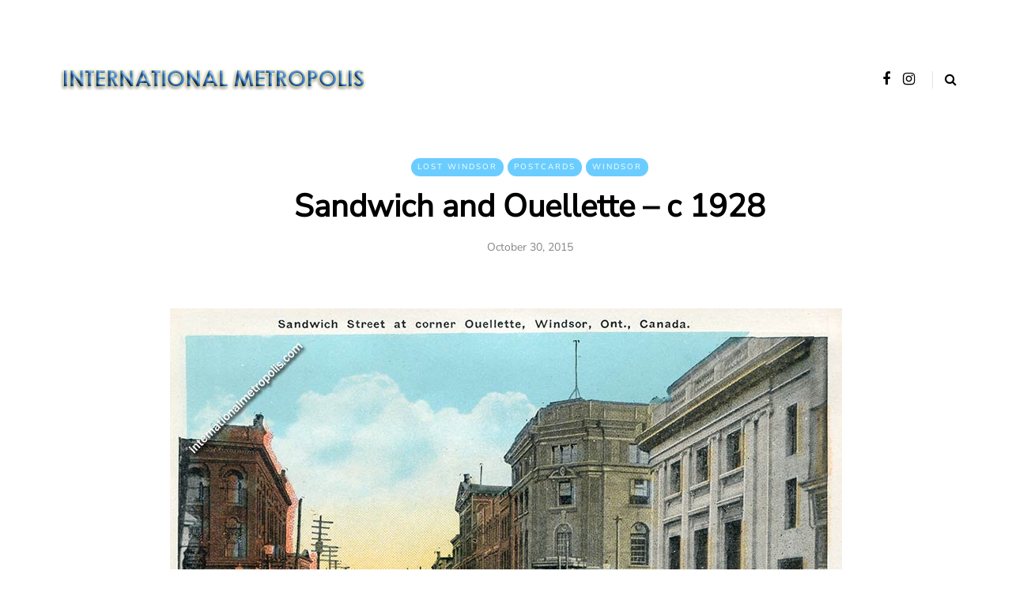

--- FILE ---
content_type: text/html; charset=UTF-8
request_url: https://internationalmetropolis.com/2015/10/30/sandwich-and-ouellette-c-1928/
body_size: 10930
content:
<!DOCTYPE html>
<html lang="en-US">
<head>
<meta name="viewport" content="width=device-width, initial-scale=1.0" />
<meta charset="UTF-8" />
<link rel="profile" href="http://gmpg.org/xfn/11" />
<link rel="pingback" href="https://internationalmetropolis.com/xmlrpc.php" />
<title>Sandwich and Ouellette &#8211; c 1928 &#8211; International Metropolis</title>
<meta name='robots' content='max-image-preview:large' />

            <script data-no-defer="1" data-ezscrex="false" data-cfasync="false" data-pagespeed-no-defer>
                const ctPublicFunctions = {"_ajax_nonce":"26846225f0","_rest_nonce":"7d17eedfba","_ajax_url":"\/wp-admin\/admin-ajax.php","_rest_url":"https:\/\/internationalmetropolis.com\/wp-json\/","data__cookies_type":"native","data__ajax_type":"rest","text__wait_for_decoding":"Decoding the contact data, let us a few seconds to finish. Anti-Spam by CleanTalk","cookiePrefix":""}
            </script>
        
            <script data-no-defer="1" data-ezscrex="false" data-cfasync="false" data-pagespeed-no-defer>
                const ctPublic = {"_ajax_nonce":"26846225f0","settings__forms__check_internal":0,"settings__forms__check_external":"0","settings__forms__search_test":1,"blog_home":"https:\/\/internationalmetropolis.com\/","pixel__setting":"3","pixel__enabled":true,"pixel__url":"https:\/\/moderate2-v4.cleantalk.org\/pixel\/bdc70a28d73f6a2d3a47f6b9a49d598d.gif","data__email_check_before_post":1,"data__cookies_type":"native","data__key_is_ok":true,"data__visible_fields_required":true,"data__to_local_storage":[],"wl_brandname":"Anti-Spam by CleanTalk","wl_brandname_short":"CleanTalk","ct_checkjs_key":"3cef4b5e399ac4c89fd24383cf74e21a1fcd85d76f4ae8bcb581d4e08ed582ad"}
            </script>
        <link rel="amphtml" href="https://internationalmetropolis.com/2015/10/30/sandwich-and-ouellette-c-1928/amp/" /><meta name="generator" content="AMP for WP 1.0.87"/><link href='https://fonts.gstatic.com' crossorigin rel='preconnect' />
<link rel="alternate" type="application/rss+xml" title="International Metropolis &raquo; Feed" href="https://internationalmetropolis.com/feed/" />
<link rel="alternate" type="application/rss+xml" title="International Metropolis &raquo; Comments Feed" href="https://internationalmetropolis.com/comments/feed/" />
<link rel="alternate" type="application/rss+xml" title="International Metropolis &raquo; Sandwich and Ouellette &#8211; c 1928 Comments Feed" href="https://internationalmetropolis.com/2015/10/30/sandwich-and-ouellette-c-1928/feed/" />
<script type="text/javascript">
/* <![CDATA[ */
window._wpemojiSettings = {"baseUrl":"https:\/\/s.w.org\/images\/core\/emoji\/14.0.0\/72x72\/","ext":".png","svgUrl":"https:\/\/s.w.org\/images\/core\/emoji\/14.0.0\/svg\/","svgExt":".svg","source":{"concatemoji":"https:\/\/internationalmetropolis.com\/wp-includes\/js\/wp-emoji-release.min.js?ver=6.4.7"}};
/*! This file is auto-generated */
!function(i,n){var o,s,e;function c(e){try{var t={supportTests:e,timestamp:(new Date).valueOf()};sessionStorage.setItem(o,JSON.stringify(t))}catch(e){}}function p(e,t,n){e.clearRect(0,0,e.canvas.width,e.canvas.height),e.fillText(t,0,0);var t=new Uint32Array(e.getImageData(0,0,e.canvas.width,e.canvas.height).data),r=(e.clearRect(0,0,e.canvas.width,e.canvas.height),e.fillText(n,0,0),new Uint32Array(e.getImageData(0,0,e.canvas.width,e.canvas.height).data));return t.every(function(e,t){return e===r[t]})}function u(e,t,n){switch(t){case"flag":return n(e,"\ud83c\udff3\ufe0f\u200d\u26a7\ufe0f","\ud83c\udff3\ufe0f\u200b\u26a7\ufe0f")?!1:!n(e,"\ud83c\uddfa\ud83c\uddf3","\ud83c\uddfa\u200b\ud83c\uddf3")&&!n(e,"\ud83c\udff4\udb40\udc67\udb40\udc62\udb40\udc65\udb40\udc6e\udb40\udc67\udb40\udc7f","\ud83c\udff4\u200b\udb40\udc67\u200b\udb40\udc62\u200b\udb40\udc65\u200b\udb40\udc6e\u200b\udb40\udc67\u200b\udb40\udc7f");case"emoji":return!n(e,"\ud83e\udef1\ud83c\udffb\u200d\ud83e\udef2\ud83c\udfff","\ud83e\udef1\ud83c\udffb\u200b\ud83e\udef2\ud83c\udfff")}return!1}function f(e,t,n){var r="undefined"!=typeof WorkerGlobalScope&&self instanceof WorkerGlobalScope?new OffscreenCanvas(300,150):i.createElement("canvas"),a=r.getContext("2d",{willReadFrequently:!0}),o=(a.textBaseline="top",a.font="600 32px Arial",{});return e.forEach(function(e){o[e]=t(a,e,n)}),o}function t(e){var t=i.createElement("script");t.src=e,t.defer=!0,i.head.appendChild(t)}"undefined"!=typeof Promise&&(o="wpEmojiSettingsSupports",s=["flag","emoji"],n.supports={everything:!0,everythingExceptFlag:!0},e=new Promise(function(e){i.addEventListener("DOMContentLoaded",e,{once:!0})}),new Promise(function(t){var n=function(){try{var e=JSON.parse(sessionStorage.getItem(o));if("object"==typeof e&&"number"==typeof e.timestamp&&(new Date).valueOf()<e.timestamp+604800&&"object"==typeof e.supportTests)return e.supportTests}catch(e){}return null}();if(!n){if("undefined"!=typeof Worker&&"undefined"!=typeof OffscreenCanvas&&"undefined"!=typeof URL&&URL.createObjectURL&&"undefined"!=typeof Blob)try{var e="postMessage("+f.toString()+"("+[JSON.stringify(s),u.toString(),p.toString()].join(",")+"));",r=new Blob([e],{type:"text/javascript"}),a=new Worker(URL.createObjectURL(r),{name:"wpTestEmojiSupports"});return void(a.onmessage=function(e){c(n=e.data),a.terminate(),t(n)})}catch(e){}c(n=f(s,u,p))}t(n)}).then(function(e){for(var t in e)n.supports[t]=e[t],n.supports.everything=n.supports.everything&&n.supports[t],"flag"!==t&&(n.supports.everythingExceptFlag=n.supports.everythingExceptFlag&&n.supports[t]);n.supports.everythingExceptFlag=n.supports.everythingExceptFlag&&!n.supports.flag,n.DOMReady=!1,n.readyCallback=function(){n.DOMReady=!0}}).then(function(){return e}).then(function(){var e;n.supports.everything||(n.readyCallback(),(e=n.source||{}).concatemoji?t(e.concatemoji):e.wpemoji&&e.twemoji&&(t(e.twemoji),t(e.wpemoji)))}))}((window,document),window._wpemojiSettings);
/* ]]> */
</script>
<link rel="stylesheet" href="https://internationalmetropolis.com/wp-content/plugins/litespeed-cache/assets/css/litespeed-dummy.css?ver=6.4.7">
<style id='wp-emoji-styles-inline-css' type='text/css'>

	img.wp-smiley, img.emoji {
		display: inline !important;
		border: none !important;
		box-shadow: none !important;
		height: 1em !important;
		width: 1em !important;
		margin: 0 0.07em !important;
		vertical-align: -0.1em !important;
		background: none !important;
		padding: 0 !important;
	}
</style>
<link rel="stylesheet" href="https://internationalmetropolis.com/wp-includes/css/dist/block-library/style.min.css?ver=6.4.7">
<style id='classic-theme-styles-inline-css' type='text/css'>
/*! This file is auto-generated */
.wp-block-button__link{color:#fff;background-color:#32373c;border-radius:9999px;box-shadow:none;text-decoration:none;padding:calc(.667em + 2px) calc(1.333em + 2px);font-size:1.125em}.wp-block-file__button{background:#32373c;color:#fff;text-decoration:none}
</style>
<style id='global-styles-inline-css' type='text/css'>
body{--wp--preset--color--black: #000000;--wp--preset--color--cyan-bluish-gray: #abb8c3;--wp--preset--color--white: #ffffff;--wp--preset--color--pale-pink: #f78da7;--wp--preset--color--vivid-red: #cf2e2e;--wp--preset--color--luminous-vivid-orange: #ff6900;--wp--preset--color--luminous-vivid-amber: #fcb900;--wp--preset--color--light-green-cyan: #7bdcb5;--wp--preset--color--vivid-green-cyan: #00d084;--wp--preset--color--pale-cyan-blue: #8ed1fc;--wp--preset--color--vivid-cyan-blue: #0693e3;--wp--preset--color--vivid-purple: #9b51e0;--wp--preset--gradient--vivid-cyan-blue-to-vivid-purple: linear-gradient(135deg,rgba(6,147,227,1) 0%,rgb(155,81,224) 100%);--wp--preset--gradient--light-green-cyan-to-vivid-green-cyan: linear-gradient(135deg,rgb(122,220,180) 0%,rgb(0,208,130) 100%);--wp--preset--gradient--luminous-vivid-amber-to-luminous-vivid-orange: linear-gradient(135deg,rgba(252,185,0,1) 0%,rgba(255,105,0,1) 100%);--wp--preset--gradient--luminous-vivid-orange-to-vivid-red: linear-gradient(135deg,rgba(255,105,0,1) 0%,rgb(207,46,46) 100%);--wp--preset--gradient--very-light-gray-to-cyan-bluish-gray: linear-gradient(135deg,rgb(238,238,238) 0%,rgb(169,184,195) 100%);--wp--preset--gradient--cool-to-warm-spectrum: linear-gradient(135deg,rgb(74,234,220) 0%,rgb(151,120,209) 20%,rgb(207,42,186) 40%,rgb(238,44,130) 60%,rgb(251,105,98) 80%,rgb(254,248,76) 100%);--wp--preset--gradient--blush-light-purple: linear-gradient(135deg,rgb(255,206,236) 0%,rgb(152,150,240) 100%);--wp--preset--gradient--blush-bordeaux: linear-gradient(135deg,rgb(254,205,165) 0%,rgb(254,45,45) 50%,rgb(107,0,62) 100%);--wp--preset--gradient--luminous-dusk: linear-gradient(135deg,rgb(255,203,112) 0%,rgb(199,81,192) 50%,rgb(65,88,208) 100%);--wp--preset--gradient--pale-ocean: linear-gradient(135deg,rgb(255,245,203) 0%,rgb(182,227,212) 50%,rgb(51,167,181) 100%);--wp--preset--gradient--electric-grass: linear-gradient(135deg,rgb(202,248,128) 0%,rgb(113,206,126) 100%);--wp--preset--gradient--midnight: linear-gradient(135deg,rgb(2,3,129) 0%,rgb(40,116,252) 100%);--wp--preset--font-size--small: 13px;--wp--preset--font-size--medium: 20px;--wp--preset--font-size--large: 36px;--wp--preset--font-size--x-large: 42px;--wp--preset--spacing--20: 0.44rem;--wp--preset--spacing--30: 0.67rem;--wp--preset--spacing--40: 1rem;--wp--preset--spacing--50: 1.5rem;--wp--preset--spacing--60: 2.25rem;--wp--preset--spacing--70: 3.38rem;--wp--preset--spacing--80: 5.06rem;--wp--preset--shadow--natural: 6px 6px 9px rgba(0, 0, 0, 0.2);--wp--preset--shadow--deep: 12px 12px 50px rgba(0, 0, 0, 0.4);--wp--preset--shadow--sharp: 6px 6px 0px rgba(0, 0, 0, 0.2);--wp--preset--shadow--outlined: 6px 6px 0px -3px rgba(255, 255, 255, 1), 6px 6px rgba(0, 0, 0, 1);--wp--preset--shadow--crisp: 6px 6px 0px rgba(0, 0, 0, 1);}:where(.is-layout-flex){gap: 0.5em;}:where(.is-layout-grid){gap: 0.5em;}body .is-layout-flow > .alignleft{float: left;margin-inline-start: 0;margin-inline-end: 2em;}body .is-layout-flow > .alignright{float: right;margin-inline-start: 2em;margin-inline-end: 0;}body .is-layout-flow > .aligncenter{margin-left: auto !important;margin-right: auto !important;}body .is-layout-constrained > .alignleft{float: left;margin-inline-start: 0;margin-inline-end: 2em;}body .is-layout-constrained > .alignright{float: right;margin-inline-start: 2em;margin-inline-end: 0;}body .is-layout-constrained > .aligncenter{margin-left: auto !important;margin-right: auto !important;}body .is-layout-constrained > :where(:not(.alignleft):not(.alignright):not(.alignfull)){max-width: var(--wp--style--global--content-size);margin-left: auto !important;margin-right: auto !important;}body .is-layout-constrained > .alignwide{max-width: var(--wp--style--global--wide-size);}body .is-layout-flex{display: flex;}body .is-layout-flex{flex-wrap: wrap;align-items: center;}body .is-layout-flex > *{margin: 0;}body .is-layout-grid{display: grid;}body .is-layout-grid > *{margin: 0;}:where(.wp-block-columns.is-layout-flex){gap: 2em;}:where(.wp-block-columns.is-layout-grid){gap: 2em;}:where(.wp-block-post-template.is-layout-flex){gap: 1.25em;}:where(.wp-block-post-template.is-layout-grid){gap: 1.25em;}.has-black-color{color: var(--wp--preset--color--black) !important;}.has-cyan-bluish-gray-color{color: var(--wp--preset--color--cyan-bluish-gray) !important;}.has-white-color{color: var(--wp--preset--color--white) !important;}.has-pale-pink-color{color: var(--wp--preset--color--pale-pink) !important;}.has-vivid-red-color{color: var(--wp--preset--color--vivid-red) !important;}.has-luminous-vivid-orange-color{color: var(--wp--preset--color--luminous-vivid-orange) !important;}.has-luminous-vivid-amber-color{color: var(--wp--preset--color--luminous-vivid-amber) !important;}.has-light-green-cyan-color{color: var(--wp--preset--color--light-green-cyan) !important;}.has-vivid-green-cyan-color{color: var(--wp--preset--color--vivid-green-cyan) !important;}.has-pale-cyan-blue-color{color: var(--wp--preset--color--pale-cyan-blue) !important;}.has-vivid-cyan-blue-color{color: var(--wp--preset--color--vivid-cyan-blue) !important;}.has-vivid-purple-color{color: var(--wp--preset--color--vivid-purple) !important;}.has-black-background-color{background-color: var(--wp--preset--color--black) !important;}.has-cyan-bluish-gray-background-color{background-color: var(--wp--preset--color--cyan-bluish-gray) !important;}.has-white-background-color{background-color: var(--wp--preset--color--white) !important;}.has-pale-pink-background-color{background-color: var(--wp--preset--color--pale-pink) !important;}.has-vivid-red-background-color{background-color: var(--wp--preset--color--vivid-red) !important;}.has-luminous-vivid-orange-background-color{background-color: var(--wp--preset--color--luminous-vivid-orange) !important;}.has-luminous-vivid-amber-background-color{background-color: var(--wp--preset--color--luminous-vivid-amber) !important;}.has-light-green-cyan-background-color{background-color: var(--wp--preset--color--light-green-cyan) !important;}.has-vivid-green-cyan-background-color{background-color: var(--wp--preset--color--vivid-green-cyan) !important;}.has-pale-cyan-blue-background-color{background-color: var(--wp--preset--color--pale-cyan-blue) !important;}.has-vivid-cyan-blue-background-color{background-color: var(--wp--preset--color--vivid-cyan-blue) !important;}.has-vivid-purple-background-color{background-color: var(--wp--preset--color--vivid-purple) !important;}.has-black-border-color{border-color: var(--wp--preset--color--black) !important;}.has-cyan-bluish-gray-border-color{border-color: var(--wp--preset--color--cyan-bluish-gray) !important;}.has-white-border-color{border-color: var(--wp--preset--color--white) !important;}.has-pale-pink-border-color{border-color: var(--wp--preset--color--pale-pink) !important;}.has-vivid-red-border-color{border-color: var(--wp--preset--color--vivid-red) !important;}.has-luminous-vivid-orange-border-color{border-color: var(--wp--preset--color--luminous-vivid-orange) !important;}.has-luminous-vivid-amber-border-color{border-color: var(--wp--preset--color--luminous-vivid-amber) !important;}.has-light-green-cyan-border-color{border-color: var(--wp--preset--color--light-green-cyan) !important;}.has-vivid-green-cyan-border-color{border-color: var(--wp--preset--color--vivid-green-cyan) !important;}.has-pale-cyan-blue-border-color{border-color: var(--wp--preset--color--pale-cyan-blue) !important;}.has-vivid-cyan-blue-border-color{border-color: var(--wp--preset--color--vivid-cyan-blue) !important;}.has-vivid-purple-border-color{border-color: var(--wp--preset--color--vivid-purple) !important;}.has-vivid-cyan-blue-to-vivid-purple-gradient-background{background: var(--wp--preset--gradient--vivid-cyan-blue-to-vivid-purple) !important;}.has-light-green-cyan-to-vivid-green-cyan-gradient-background{background: var(--wp--preset--gradient--light-green-cyan-to-vivid-green-cyan) !important;}.has-luminous-vivid-amber-to-luminous-vivid-orange-gradient-background{background: var(--wp--preset--gradient--luminous-vivid-amber-to-luminous-vivid-orange) !important;}.has-luminous-vivid-orange-to-vivid-red-gradient-background{background: var(--wp--preset--gradient--luminous-vivid-orange-to-vivid-red) !important;}.has-very-light-gray-to-cyan-bluish-gray-gradient-background{background: var(--wp--preset--gradient--very-light-gray-to-cyan-bluish-gray) !important;}.has-cool-to-warm-spectrum-gradient-background{background: var(--wp--preset--gradient--cool-to-warm-spectrum) !important;}.has-blush-light-purple-gradient-background{background: var(--wp--preset--gradient--blush-light-purple) !important;}.has-blush-bordeaux-gradient-background{background: var(--wp--preset--gradient--blush-bordeaux) !important;}.has-luminous-dusk-gradient-background{background: var(--wp--preset--gradient--luminous-dusk) !important;}.has-pale-ocean-gradient-background{background: var(--wp--preset--gradient--pale-ocean) !important;}.has-electric-grass-gradient-background{background: var(--wp--preset--gradient--electric-grass) !important;}.has-midnight-gradient-background{background: var(--wp--preset--gradient--midnight) !important;}.has-small-font-size{font-size: var(--wp--preset--font-size--small) !important;}.has-medium-font-size{font-size: var(--wp--preset--font-size--medium) !important;}.has-large-font-size{font-size: var(--wp--preset--font-size--large) !important;}.has-x-large-font-size{font-size: var(--wp--preset--font-size--x-large) !important;}
.wp-block-navigation a:where(:not(.wp-element-button)){color: inherit;}
:where(.wp-block-post-template.is-layout-flex){gap: 1.25em;}:where(.wp-block-post-template.is-layout-grid){gap: 1.25em;}
:where(.wp-block-columns.is-layout-flex){gap: 2em;}:where(.wp-block-columns.is-layout-grid){gap: 2em;}
.wp-block-pullquote{font-size: 1.5em;line-height: 1.6;}
</style>
<link rel="stylesheet" href="https://internationalmetropolis.com/wp-content/plugins/better-recent-comments/assets/css/better-recent-comments.min.css?ver=6.4.7">
<link rel="stylesheet" href="https://internationalmetropolis.com/wp-content/plugins/cleantalk-spam-protect/css/cleantalk-public.min.css?ver=6.13">
<link rel="stylesheet" href="https://internationalmetropolis.com/wp-content/plugins/contact-form-7/includes/css/styles.css?ver=5.7.7">
<link rel="stylesheet" href="https://internationalmetropolis.com/wp-content/plugins/responsive-lightbox/assets/swipebox/swipebox.min.css?ver=2.4.5">
<link rel="stylesheet" href="https://internationalmetropolis.com/wp-content/plugins/wp-pagenavi/pagenavi-css.css?ver=2.70">
<link rel="stylesheet" href="https://internationalmetropolis.com/wp-content/themes/saxon/css/bootstrap.css?ver=6.4.7">
<link rel="stylesheet" href="https://internationalmetropolis.com/wp-content/themes/saxon/js/owl-carousel/owl.carousel.css?ver=6.4.7">
<link rel="stylesheet" href="https://internationalmetropolis.com/wp-content/themes/saxon/style.css?ver=1.0.2">
<link rel="stylesheet" href="https://internationalmetropolis.com/wp-content/themes/saxon/responsive.css?ver=all">
<link rel="stylesheet" href="https://internationalmetropolis.com/wp-content/themes/saxon/css/animations.css?ver=6.4.7">
<link rel="stylesheet" href="https://internationalmetropolis.com/wp-content/themes/saxon/css/font-awesome.css?ver=6.4.7">
<link rel="stylesheet" href="https://internationalmetropolis.com/wp-content/themes/saxon/js/select2/select2.css?ver=6.4.7">
<link rel="stylesheet" href="https://internationalmetropolis.com/wp-content/themes/saxon/css/idangerous.swiper.css?ver=6.4.7">
<link rel="stylesheet" href="https://internationalmetropolis.com/wp-content/themes/saxon/js/aos/aos.css?ver=6.4.7">
<link rel="stylesheet" href="https://internationalmetropolis.com/wp-includes/css/dashicons.min.css?ver=6.4.7">
<link rel="stylesheet" href="https://internationalmetropolis.com/wp-includes/js/thickbox/thickbox.css?ver=6.4.7">
<link rel="stylesheet" href="https://internationalmetropolis.com/wp-content/themes/saxon/inc/modules/mega-menu/css/mega-menu.css?ver=6.4.7">
<link rel="stylesheet" href="https://internationalmetropolis.com/wp-content/themes/saxon/inc/modules/mega-menu/css/mega-menu-responsive.css?ver=6.4.7">
<link rel="stylesheet" href="http://internationalmetropolis.com/wp-content/uploads/style-cache-saxon.css?ver=1695089477.3681">
<script type="text/javascript" src="https://internationalmetropolis.com/wp-includes/js/jquery/jquery.min.js?ver=3.7.1" id="jquery-core-js"></script>
<script type="text/javascript" src="https://internationalmetropolis.com/wp-includes/js/jquery/jquery-migrate.min.js?ver=3.4.1" id="jquery-migrate-js"></script>
<script type="text/javascript" data-pagespeed-no-defer src="https://internationalmetropolis.com/wp-content/plugins/cleantalk-spam-protect/js/apbct-public-bundle.min.js?ver=6.13" id="ct_public_functions-js"></script>
<script type="text/javascript" src="https://internationalmetropolis.com/wp-content/plugins/responsive-lightbox/assets/swipebox/jquery.swipebox.min.js?ver=2.4.5" id="responsive-lightbox-swipebox-js"></script>
<script type="text/javascript" src="https://internationalmetropolis.com/wp-includes/js/underscore.min.js?ver=1.13.4" id="underscore-js"></script>
<script type="text/javascript" src="https://internationalmetropolis.com/wp-content/plugins/responsive-lightbox/assets/infinitescroll/infinite-scroll.pkgd.min.js?ver=6.4.7" id="responsive-lightbox-infinite-scroll-js"></script>
<script type="text/javascript" id="responsive-lightbox-js-before">
/* <![CDATA[ */
var rlArgs = {"script":"swipebox","selector":"lightbox","customEvents":"","activeGalleries":true,"animation":true,"hideCloseButtonOnMobile":false,"removeBarsOnMobile":false,"hideBars":true,"hideBarsDelay":5000,"videoMaxWidth":1080,"useSVG":true,"loopAtEnd":false,"woocommerce_gallery":false,"ajaxurl":"https:\/\/internationalmetropolis.com\/wp-admin\/admin-ajax.php","nonce":"cd136e3ac1","preview":false,"postId":8935,"scriptExtension":false};
/* ]]> */
</script>
<script type="text/javascript" src="https://internationalmetropolis.com/wp-content/plugins/responsive-lightbox/js/front.js?ver=2.4.5" id="responsive-lightbox-js"></script>
<script type="text/javascript" src="http://internationalmetropolis.com/wp-content/uploads/js-cache-saxon.js?ver=1695089477.3711" id="js-cache-saxon-js"></script>
<link rel="https://api.w.org/" href="https://internationalmetropolis.com/wp-json/" /><link rel="alternate" type="application/json" href="https://internationalmetropolis.com/wp-json/wp/v2/posts/8935" /><link rel="EditURI" type="application/rsd+xml" title="RSD" href="https://internationalmetropolis.com/xmlrpc.php?rsd" />
<meta name="generator" content="WordPress 6.4.7" />
<link rel="canonical" href="https://internationalmetropolis.com/2015/10/30/sandwich-and-ouellette-c-1928/" />
<link rel='shortlink' href='https://internationalmetropolis.com/?p=8935' />
<link rel="alternate" type="application/json+oembed" href="https://internationalmetropolis.com/wp-json/oembed/1.0/embed?url=https%3A%2F%2Finternationalmetropolis.com%2F2015%2F10%2F30%2Fsandwich-and-ouellette-c-1928%2F" />
<link rel="alternate" type="text/xml+oembed" href="https://internationalmetropolis.com/wp-json/oembed/1.0/embed?url=https%3A%2F%2Finternationalmetropolis.com%2F2015%2F10%2F30%2Fsandwich-and-ouellette-c-1928%2F&#038;format=xml" />
<style type="text/css">.recentcomments a{display:inline !important;padding:0 !important;margin:0 !important;}</style><style id="kirki-inline-styles">body{font-family:"Nunito Sans", Helvetica, Arial, sans-serif;font-size:16px;font-weight:400;color:#3b9bcc;}@font-face{font-display:swap;font-family:'Barlow';font-style:italic;font-weight:100;src:url(https://fonts.gstatic.com/l/font?kit=7cHtv4kjgoGqM7E_CfNYwHk&skey=c079aaa284cdfedf&v=v13) format('woff');}@font-face{font-display:swap;font-family:'Barlow';font-style:italic;font-weight:200;src:url(https://fonts.gstatic.com/l/font?kit=7cHsv4kjgoGqM7E_CfP04Voq&skey=9a40589dc4645af7&v=v13) format('woff');}@font-face{font-display:swap;font-family:'Barlow';font-style:italic;font-weight:300;src:url(https://fonts.gstatic.com/l/font?kit=7cHsv4kjgoGqM7E_CfOQ4loq&skey=cff9305546dac9b9&v=v13) format('woff');}@font-face{font-display:swap;font-family:'Barlow';font-style:italic;font-weight:400;src:url(https://fonts.gstatic.com/l/font?kit=7cHrv4kjgoGqM7E_Ccs_&skey=ae428d300932fbee&v=v13) format('woff');}@font-face{font-display:swap;font-family:'Barlow';font-style:italic;font-weight:500;src:url(https://fonts.gstatic.com/l/font?kit=7cHsv4kjgoGqM7E_CfPI41oq&skey=989d87b0113009a2&v=v13) format('woff');}@font-face{font-display:swap;font-family:'Barlow';font-style:italic;font-weight:600;src:url(https://fonts.gstatic.com/l/font?kit=7cHsv4kjgoGqM7E_CfPk5Foq&skey=b6fa275773d7d91f&v=v13) format('woff');}@font-face{font-display:swap;font-family:'Barlow';font-style:italic;font-weight:700;src:url(https://fonts.gstatic.com/l/font?kit=7cHsv4kjgoGqM7E_CfOA5Voq&skey=25c93348b6ec64d8&v=v13) format('woff');}@font-face{font-display:swap;font-family:'Barlow';font-style:italic;font-weight:800;src:url(https://fonts.gstatic.com/l/font?kit=7cHsv4kjgoGqM7E_CfOc5loq&skey=4f8c1421606143df&v=v13) format('woff');}@font-face{font-display:swap;font-family:'Barlow';font-style:italic;font-weight:900;src:url(https://fonts.gstatic.com/l/font?kit=7cHsv4kjgoGqM7E_CfO451oq&skey=a17eda9aca9f836a&v=v13) format('woff');}@font-face{font-display:swap;font-family:'Barlow';font-style:normal;font-weight:400;src:url(https://fonts.gstatic.com/l/font?kit=7cHpv4kjgoGqM7EPCA&skey=32d7acf8757dbad0&v=v13) format('woff');}@font-face{font-display:swap;font-family:'Playfair Display';font-style:italic;font-weight:400;src:url(https://fonts.gstatic.com/l/font?kit=nuFRD-vYSZviVYUb_rj3ij__anPXDTnCjmHKM4nYO7KN_qiTbtU&skey=f57a6d1e6bccdd9c&v=v40) format('woff');}@font-face{font-display:swap;font-family:'Playfair Display';font-style:italic;font-weight:700;src:url(https://fonts.gstatic.com/l/font?kit=nuFRD-vYSZviVYUb_rj3ij__anPXDTnCjmHKM4nYO7KN_k-UbtU&skey=f57a6d1e6bccdd9c&v=v40) format('woff');}@font-face{font-display:swap;font-family:'Playfair Display';font-style:italic;font-weight:900;src:url(https://fonts.gstatic.com/l/font?kit=nuFRD-vYSZviVYUb_rj3ij__anPXDTnCjmHKM4nYO7KN_gGUbtU&skey=f57a6d1e6bccdd9c&v=v40) format('woff');}@font-face{font-display:swap;font-family:'Playfair Display';font-style:normal;font-weight:400;src:url(https://fonts.gstatic.com/l/font?kit=nuFvD-vYSZviVYUb_rj3ij__anPXJzDwcbmjWBN2PKdFvUDT&skey=f3b68f0152604ed9&v=v40) format('woff');}@font-face{font-display:swap;font-family:'Nunito Sans';font-style:italic;font-weight:200;font-stretch:normal;src:url(https://fonts.gstatic.com/l/font?kit=pe1kMImSLYBIv1o4X1M8cce4OdVisMz5nZRqy6cmmmU3t2FQWEAEOvV9wNvrwlNstMKW3Y6K5WMwXeVy3GboJ0kTHmoP91Uj&skey=8952ce414dafd5f2&v=v19) format('woff');}@font-face{font-display:swap;font-family:'Nunito Sans';font-style:italic;font-weight:300;font-stretch:normal;src:url(https://fonts.gstatic.com/l/font?kit=pe1kMImSLYBIv1o4X1M8cce4OdVisMz5nZRqy6cmmmU3t2FQWEAEOvV9wNvrwlNstMKW3Y6K5WMwXeVy3GboJ0kTHmrR91Uj&skey=8952ce414dafd5f2&v=v19) format('woff');}@font-face{font-display:swap;font-family:'Nunito Sans';font-style:italic;font-weight:400;font-stretch:normal;src:url(https://fonts.gstatic.com/l/font?kit=pe1kMImSLYBIv1o4X1M8cce4OdVisMz5nZRqy6cmmmU3t2FQWEAEOvV9wNvrwlNstMKW3Y6K5WMwXeVy3GboJ0kTHmqP91Uj&skey=8952ce414dafd5f2&v=v19) format('woff');}@font-face{font-display:swap;font-family:'Nunito Sans';font-style:italic;font-weight:600;font-stretch:normal;src:url(https://fonts.gstatic.com/l/font?kit=pe1kMImSLYBIv1o4X1M8cce4OdVisMz5nZRqy6cmmmU3t2FQWEAEOvV9wNvrwlNstMKW3Y6K5WMwXeVy3GboJ0kTHmpR8FUj&skey=8952ce414dafd5f2&v=v19) format('woff');}@font-face{font-display:swap;font-family:'Nunito Sans';font-style:italic;font-weight:700;font-stretch:normal;src:url(https://fonts.gstatic.com/l/font?kit=pe1kMImSLYBIv1o4X1M8cce4OdVisMz5nZRqy6cmmmU3t2FQWEAEOvV9wNvrwlNstMKW3Y6K5WMwXeVy3GboJ0kTHmpo8FUj&skey=8952ce414dafd5f2&v=v19) format('woff');}@font-face{font-display:swap;font-family:'Nunito Sans';font-style:italic;font-weight:800;font-stretch:normal;src:url(https://fonts.gstatic.com/l/font?kit=pe1kMImSLYBIv1o4X1M8cce4OdVisMz5nZRqy6cmmmU3t2FQWEAEOvV9wNvrwlNstMKW3Y6K5WMwXeVy3GboJ0kTHmoP8FUj&skey=8952ce414dafd5f2&v=v19) format('woff');}@font-face{font-display:swap;font-family:'Nunito Sans';font-style:italic;font-weight:900;font-stretch:normal;src:url(https://fonts.gstatic.com/l/font?kit=pe1kMImSLYBIv1o4X1M8cce4OdVisMz5nZRqy6cmmmU3t2FQWEAEOvV9wNvrwlNstMKW3Y6K5WMwXeVy3GboJ0kTHmom8FUj&skey=8952ce414dafd5f2&v=v19) format('woff');}@font-face{font-display:swap;font-family:'Nunito Sans';font-style:normal;font-weight:400;font-stretch:normal;src:url(https://fonts.gstatic.com/l/font?kit=pe1mMImSLYBIv1o4X1M8ce2xCx3yop4tQpF_MeTm0lfGWVpNn64CL7U8upHZIbMV51Q42ptCp5F5bxqqtQ1yiU4G1ilntw&skey=60bfdc605ddb00b1&v=v19) format('woff');}</style></head>

<body class="post-template-default single single-post postid-8935 single-format-standard blog-post-transparent-header-enable blog-small-page-width blog-slider-enable blog-enable-images-animations blog-style-corners-rounded-large">


              

<header class="main-header clearfix">
<div class="blog-post-reading-progress"></div>
<div class="container">
  <div class="row">
    <div class="col-md-12">

      <div class="header-left">
                  <div class="logo">
        <a class="logo-link" href="https://internationalmetropolis.com/"><img src="https://internationalmetropolis.com/wp-content/uploads/2019/03/LOGO.png" alt="International Metropolis" class="regular-logo"><img src="http://internationalmetropolis.com/wp-content/uploads/2019/03/LOGO.png" alt="International Metropolis" class="light-logo"></a>
              </div>
    
        </div>

      <div class="header-center">
        
    
    
        </div>

      <div class="header-right">
        <div class="social-icons-wrapper"><a href="https://www.facebook.com/lostwindsor" target="_blank" class="a-facebook"><i class="fa fa-facebook"></i></a><a href="https://www.instagram.com/buildingsofwindsor/" target="_blank" class="a-instagram"><i class="fa fa-instagram"></i></a></div>      <div class="search-toggle-wrapper search-header">
        <form method="get" role="search" id="searchform_p" class="searchform" action="https://internationalmetropolis.com/">
	<input type="search" aria-label="Search" class="field" name="s" value="" id="s_p" placeholder="Type keyword(s) here&hellip;" />
	<input type="submit" class="submit btn" id="searchsubmit_p" value="Search" />
</form>
        <a class="search-toggle-btn" aria-label="Search toggle"><i class="fa fa-search" aria-hidden="true"></i></a>
      </div>

          </div>
    </div>
  </div>

</div>
</header>


	
<div class="content-block">
<div class="container container-page-item-title" data-style="">
	<div class="row">
		<div class="col-md-12 col-overlay">
			<div class="container">
				<div class="row">
					<div class="col-md-12">
						<div class="page-item-title-single">
														<div class="saxon-post-single saxon-post">
								<div class="post-categories"><a href="https://internationalmetropolis.com/category/lost-windsor/" data-style="background-color: #6bcdff;">Lost Windsor</a><a href="https://internationalmetropolis.com/category/postcards/" data-style="background-color: #6bcdff;">Postcards</a><a href="https://internationalmetropolis.com/category/windsor/" data-style="background-color: #6bcdff;">Windsor</a></div>
								<div class="saxon-post-details">
									<h1 class="post-title">Sandwich and Ouellette &#8211; c 1928</h1>
																		<div class="post-date">October 30, 2015</div>
								</div>
							</div>
						</div>
					</div>
				</div>
			</div>
		</div>
	</div>
</div>
<div class="post-container container span-col-md-12 post-single-content">
	<div class="row">
		<div class="col-md-12 post-single-content">
			<div class="blog-post blog-post-single clearfix">
				<article id="post-8935" class="post-8935 post type-post status-publish format-standard has-post-thumbnail hentry category-lost-windsor category-postcards category-windsor" role="main">
					<div class="post-content-wrapper">

						<div class="post-content clearfix">
																																			<div class="entry-content">

							<p><img fetchpriority="high" decoding="async" class="alignnone size-full wp-image-8929" src="http://internationalmetropolis.com/images//2015/10/1030.jpg" alt="1030" width="850" height="544" srcset="https://internationalmetropolis.com/wp-content/uploads/2015/10/1030.jpg 850w, https://internationalmetropolis.com/wp-content/uploads/2015/10/1030-150x96.jpg 150w, https://internationalmetropolis.com/wp-content/uploads/2015/10/1030-575x368.jpg 575w, https://internationalmetropolis.com/wp-content/uploads/2015/10/1030-234x150.jpg 234w" sizes="(max-width: 850px) 100vw, 850px" /></p>
<p>A view looking east along Sandwich Street (today&#8217;s Riverside drive) just west of Ouellette Ave. It&#8217;s hard to believe that we still live in the same city today. So much has changed. With the exception of the one building that houses the Whiskey River next to the Travelodge, every single building is gone.</p>
<p>Have a safe and happy Halloween everyone! Drive safely if you&#8217;re out and about tomorrow.</p>

														</div><!-- .entry-content -->

														<div class="saxon-social-share-fixed sidebar-position-disable">
									<div class="post-social-wrapper">
        <div class="post-social-title">Share:</div>
		<div class="post-social">
			<a title="Share with Facebook" href="https://internationalmetropolis.com/2015/10/30/sandwich-and-ouellette-c-1928/" data-type="facebook" data-title="Sandwich and Ouellette &#8211; c 1928" class="facebook-share"> <i class="fa fa-facebook"></i></a><a title="Tweet this" href="https://internationalmetropolis.com/2015/10/30/sandwich-and-ouellette-c-1928/" data-type="twitter" data-title="Sandwich and Ouellette &#8211; c 1928" class="twitter-share"> <i class="fa fa-twitter"></i></a><a title="Share with LinkedIn" href="https://internationalmetropolis.com/2015/10/30/sandwich-and-ouellette-c-1928/" data-type="linkedin" data-title="Sandwich and Ouellette &#8211; c 1928" data-image="https://internationalmetropolis.com/wp-content/uploads/2015/10/1030.jpg" class="linkedin-share"> <i class="fa fa-linkedin"></i></a><a title="Pin this" href="https://internationalmetropolis.com/2015/10/30/sandwich-and-ouellette-c-1928/" data-type="pinterest" data-title="Sandwich and Ouellette &#8211; c 1928" data-image="https://internationalmetropolis.com/wp-content/uploads/2015/10/1030.jpg" class="pinterest-share"> <i class="fa fa-pinterest"></i></a><a title="Share by Email" href="mailto:?subject=Sandwich⠀and⠀Ouellette⠀&#8211;⠀c⠀1928&body=https://internationalmetropolis.com/2015/10/30/sandwich-and-ouellette-c-1928/" data-type="link" class="email-share"> <i class="fa fa-envelope-o"></i></a>		</div>
		<div class="clear"></div>
	</div>
								</div>
							
							
														</div>

					</div>
				</article>
												<div class="saxon-post saxon-post-bottom">
					<div class="post-details-bottom">
						<div class="post-info-tags">
																											</div>
						
						<div class="post-info-wrapper">
																		<div class="post-info-comments"><i class="fa fa-comment-o" aria-hidden="true"></i><a href="https://internationalmetropolis.com/2015/10/30/sandwich-and-ouellette-c-1928/#respond">0</a></div>
												
												<div class="post-info-views"><i class="fa fa-eye" aria-hidden="true"></i>938</div>
												

						</div>

												<div class="post-info-share">
						  	<div class="post-social-wrapper">
        <div class="post-social-title">Share:</div>
		<div class="post-social">
			<a title="Share with Facebook" href="https://internationalmetropolis.com/2015/10/30/sandwich-and-ouellette-c-1928/" data-type="facebook" data-title="Sandwich and Ouellette &#8211; c 1928" class="facebook-share"> <i class="fa fa-facebook"></i></a><a title="Tweet this" href="https://internationalmetropolis.com/2015/10/30/sandwich-and-ouellette-c-1928/" data-type="twitter" data-title="Sandwich and Ouellette &#8211; c 1928" class="twitter-share"> <i class="fa fa-twitter"></i></a><a title="Share with LinkedIn" href="https://internationalmetropolis.com/2015/10/30/sandwich-and-ouellette-c-1928/" data-type="linkedin" data-title="Sandwich and Ouellette &#8211; c 1928" data-image="https://internationalmetropolis.com/wp-content/uploads/2015/10/1030.jpg" class="linkedin-share"> <i class="fa fa-linkedin"></i></a><a title="Pin this" href="https://internationalmetropolis.com/2015/10/30/sandwich-and-ouellette-c-1928/" data-type="pinterest" data-title="Sandwich and Ouellette &#8211; c 1928" data-image="https://internationalmetropolis.com/wp-content/uploads/2015/10/1030.jpg" class="pinterest-share"> <i class="fa fa-pinterest"></i></a><a title="Share by Email" href="mailto:?subject=Sandwich⠀and⠀Ouellette⠀&#8211;⠀c⠀1928&body=https://internationalmetropolis.com/2015/10/30/sandwich-and-ouellette-c-1928/" data-type="link" class="email-share"> <i class="fa fa-envelope-o"></i></a>		</div>
		<div class="clear"></div>
	</div>
							</div>
											</div>
				</div>
							</div>

										
			  <nav id="nav-below" class="navigation-post">

    <div class="container-fluid">
  <div class="row">
        <div class="col-md-6 nav-post-prev saxon-post">
                  <div class="saxon-post-image-wrapper"><a href="https://internationalmetropolis.com/2015/10/28/hotel-dieu-c-1925/"><div class="saxon-post-image" data-style="background-image: url(https://internationalmetropolis.com/wp-content/uploads/2015/10/1028.jpg);"></div></a></div>      <a href="https://internationalmetropolis.com/2015/10/28/hotel-dieu-c-1925/" class="nav-post-title-link"><div class="nav-post-title">Previous</div><div class="nav-post-name">Hotel Dieu &#8211; c. 1925</div></a>
        </div>
        <div class="col-md-6 nav-post-next saxon-post">
        
      <a href="https://internationalmetropolis.com/2015/11/02/looking-south-from-ouellette-and-park-c-1925/" class="nav-post-title-link"><div class="nav-post-title">Next</div><div class="nav-post-name">Looking South From Ouellette and Park &#8211; c 1925</div></a>

      <div class="saxon-post-image-wrapper"><a href="https://internationalmetropolis.com/2015/11/02/looking-south-from-ouellette-and-park-c-1925/"><div class="saxon-post-image" data-style="background-image: url(https://internationalmetropolis.com/wp-content/uploads/2015/10/1102.jpg);"></div></a></div>        </div>

  </div>
  </div>
  
  </nav>
  
						<div class="blog-post-related-wrapper clearfix"><h5>Related posts</h5><div class="saxon-postsmasonry1-post saxon-postsmasonry1_2-post saxon-post format-"><div class="saxon-post-image-wrapper"><a href="https://internationalmetropolis.com/2024/12/01/2094-willistead-cres/"><div class="saxon-post-image" data-style="background-image: url(https://internationalmetropolis.com/wp-content/uploads/2024/12/1201The_Windsor_Star_1924_12_06_19-1140x694.jpg);"></div></a><div class="post-categories"><a href="https://internationalmetropolis.com/category/old-photographs/" data-style="background-color: #6bcdff;">Old Photographs</a><a href="https://internationalmetropolis.com/category/windsor/" data-style="background-color: #6bcdff;">Windsor</a></div></div><div class="saxon-post-details">

     <h3 class="post-title"><a href="https://internationalmetropolis.com/2024/12/01/2094-willistead-cres/">2094 Willistead Cres</a></h3><div class="post-date">December 1, 2024</div></div></div><div class="saxon-postsmasonry1-post saxon-postsmasonry1_2-post saxon-post format-"><div class="saxon-post-image-wrapper"><a href="https://internationalmetropolis.com/2024/11/17/2177-victoria-avenue/"><div class="saxon-post-image" data-style="background-image: url(https://internationalmetropolis.com/wp-content/uploads/2024/11/1118b-1140x694.jpg);"></div></a><div class="post-categories"><a href="https://internationalmetropolis.com/category/buildings-of-windsor/" data-style="background-color: #6bcdff;">Buildings of Windsor</a><a href="https://internationalmetropolis.com/category/notable-windsorites/" data-style="background-color: #6bcdff;">Notable Windsorites</a><a href="https://internationalmetropolis.com/category/windsor/" data-style="background-color: #6bcdff;">Windsor</a></div></div><div class="saxon-post-details">

     <h3 class="post-title"><a href="https://internationalmetropolis.com/2024/11/17/2177-victoria-avenue/">2177 Victoria Avenue</a></h3><div class="post-date">November 17, 2024</div></div></div><div class="saxon-postsmasonry1-post saxon-postsmasonry1_2-post saxon-post format-"><div class="saxon-post-image-wrapper"><a href="https://internationalmetropolis.com/2024/09/15/crescent-lanes-871-ottawa/"><div class="saxon-post-image" data-style="background-image: url(https://internationalmetropolis.com/wp-content/uploads/2024/09/0915b_1994_08_30_20-1140x667.jpg);"></div></a><div class="post-categories"><a href="https://internationalmetropolis.com/category/lost-windsor/" data-style="background-color: #6bcdff;">Lost Windsor</a></div></div><div class="saxon-post-details">

     <h3 class="post-title"><a href="https://internationalmetropolis.com/2024/09/15/crescent-lanes-871-ottawa/">Crescent Lanes - 871 Ottawa</a></h3><div class="post-date">September 15, 2024</div></div></div><div class="saxon-postsmasonry1-post saxon-postsmasonry1_2-post saxon-post format-"><div class="saxon-post-image-wrapper"><a href="https://internationalmetropolis.com/2024/08/11/1156-ouellette-oswald-janisse-house/"><div class="saxon-post-image" data-style="background-image: url(https://internationalmetropolis.com/wp-content/uploads/2024/08/janisseThe_Windsor_Star_Sat__Jul_12__1924_core-houses-c-1140x694.jpg);"></div></a><div class="post-categories"><a href="https://internationalmetropolis.com/category/buildings-of-windsor/" data-style="background-color: #6bcdff;">Buildings of Windsor</a><a href="https://internationalmetropolis.com/category/lost-windsor/" data-style="background-color: #6bcdff;">Lost Windsor</a><a href="https://internationalmetropolis.com/category/notable-windsorites/" data-style="background-color: #6bcdff;">Notable Windsorites</a></div></div><div class="saxon-post-details">

     <h3 class="post-title"><a href="https://internationalmetropolis.com/2024/08/11/1156-ouellette-oswald-janisse-house/">1156 Ouellette - Oswald Janisse House</a></h3><div class="post-date">August 11, 2024</div></div></div></div>			

			  <div class="container saxon-subscribe-block-container saxon-block">
        <div class="saxon-subscribe-block">
    <p><em><strong>Recent Comments:</strong></em></p>
<p><ul id="better-recent-comments" class="recent-comments-list"><li class="recentcomments recent-comment"><div class="comment-wrap"><span class="comment-author-link">Randy Russon</span> on <span class="comment-post"><a href="https://internationalmetropolis.com/2011/12/12/ye-olde-grand-tavern-1014-howard-avenue/comment-page-1/#comment-785827">Ye Olde Grand Tavern &#8211; 1014 Howard Avenue</a></span>: &ldquo;<span class="comment-excerpt">My uncle Steve Ilijanich owned the Grand Tavern for 55 years and he kept the place neat and clean.</span>&rdquo; <span class="comment-date">Dec 9, 15:10</span></div></li><li class="recentcomments recent-comment"><div class="comment-wrap"><span class="comment-author-link">Scott</span> on <span class="comment-post"><a href="https://internationalmetropolis.com/2008/02/21/purity-dairy/comment-page-1/#comment-785709">Purity Dairy</a></span>: &ldquo;<span class="comment-excerpt">My Father was born and raised on Highland Road. I can remember going to my Grandparents and seeing the Dairy&hellip;</span>&rdquo; <span class="comment-date">Nov 22, 22:37</span></div></li><li class="recentcomments recent-comment"><div class="comment-wrap"><span class="comment-author-link">Daniel Perz</span> on <span class="comment-post"><a href="https://internationalmetropolis.com/2006/04/06/dominion-forge/comment-page-1/#comment-785690">Dominion Forge</a></span>: &ldquo;<span class="comment-excerpt">For My Father, Paul Perz My father, Paul Perz, worked in production at the Dominion Forge for over 30 years,&hellip;</span>&rdquo; <span class="comment-date">Nov 19, 17:49</span></div></li><li class="recentcomments recent-comment"><div class="comment-wrap"><span class="comment-author-link">John Casey</span> on <span class="comment-post"><a href="https://internationalmetropolis.com/2006/10/27/horseshoe-tavern-fire-1976/comment-page-1/#comment-784947">Horseshoe Hotel Fire &#8211; 1976</a></span>: &ldquo;<span class="comment-excerpt">My Dad, Mike Casey was the one who was the ambulance attendant at the scene who was shot. He still&hellip;</span>&rdquo; <span class="comment-date">Sep 5, 11:02</span></div></li><li class="recentcomments recent-comment"><div class="comment-wrap"><span class="comment-author-link">Steve Francis</span> on <span class="comment-post"><a href="https://internationalmetropolis.com/2007/10/15/boblo-island-2007-part-i/comment-page-1/#comment-784922">Boblo Island &#8211; 2007 &#8211; Part I</a></span>: &ldquo;<span class="comment-excerpt">I have a 1907 photo with the title of &#8220;Power House&#8221; for the same building you were calling a church.&hellip;</span>&rdquo; <span class="comment-date">Sep 3, 16:04</span></div></li></ul></p>    </div>
  </div>
  
			

		<div class="clear"></div>
					<div class="comments-form-wrapper" id="comments-form-wrapper">
			<div id="respond" class="comment-respond">
		<h3 id="reply-title" class="comment-reply-title">Leave a Reply</h3><form action="https://internationalmetropolis.com/wp-comments-post.php" method="post" id="commentform" class="comment-form"><p class="comment-notes"><span id="email-notes">Your email address will not be published.</span> <span class="required-field-message">Required fields are marked <span class="required">*</span></span></p><p class="comment-form-comment"><textarea id="comment" name="comment" cols="45" rows="8" aria-required="true"></textarea></p><p class="comment-form-author"><label for="author">Name<span class="required">*</span></label><input id="author" name="author" type="text" value="" size="30" aria-required='true' /></p>
<p class="comment-form-email"><label for="email">Email<span class="required">*</span></label><input id="email" name="email" type="text" value="" size="30" aria-required='true' /></p>
<p class="comment-form-url"><label for="url">Website</label><input id="url" name="url" type="text" value="" size="30" /></p>
<p class="comment-form-cookies-consent"><input id="wp-comment-cookies-consent" name="wp-comment-cookies-consent" type="checkbox" value="yes" /> <label for="wp-comment-cookies-consent">Save my name, email, and website in this browser for the next time I comment.</label></p>
<p class="form-submit"><input name="submit" type="submit" id="submit" class="submit" value="Post comment" /> <input type='hidden' name='comment_post_ID' value='8935' id='comment_post_ID' />
<input type='hidden' name='comment_parent' id='comment_parent' value='0' />
</p><input type="hidden" id="ct_checkjs_3c7781a36bcd6cf08c11a970fbe0e2a6" name="ct_checkjs" value="0" /></form>	</div><!-- #respond -->
			</div>
		
	
		</div>
			</div>
	</div>
</div>







<div class="footer-sidebar-2-wrapper footer-white">
  <div class="footer-sidebar-2 sidebar container footer-sidebar-2-container">
    <ul id="footer-sidebar-2">
      <li id="text-5" class="widget widget_text">			<div class="textwidget"><script async src="//pagead2.googlesyndication.com/pagead/js/adsbygoogle.js"></script>
<!-- im-ad-04 -->
<ins class="adsbygoogle"
     style="display:inline-block;width:728px;height:90px"
     data-ad-client="ca-pub-1592093336249299"
     data-ad-slot="4277717766"></ins>
<script>
(adsbygoogle = window.adsbygoogle || []).push({});
</script></div>
		</li>
    </ul>
  </div>
</div>

<a class="scroll-to-top btn alt" aria-label="Scroll to top" href="#top"></a>

<div class="footer-wrapper">
  <footer class="footer-white">
      <div class="container">
        <div class="row">
            
            
                        <div class="col-md-12 footer-menu" role="navigation">
                        </div>
                        <div class="col-md-12 col-sm-12 footer-copyright">
                <p>© Copyright 2000-2021 International Metropolis.com / APF <a href="mailto:andrew@internationalmetropolis.com">Email</a> for questions about image usage or reproduction rights. </p>            </div>

        </div>
      </div>
    </footer>
</div>


<script>				
                    document.addEventListener('DOMContentLoaded', function () {
                        setTimeout(function(){
                            if( document.querySelectorAll('[name^=ct_checkjs]').length > 0 ) {
                                apbct_public_sendREST(
                                    'js_keys__get',
                                    { callback: apbct_js_keys__set_input_value }
                                )
                            }
                        },0)					    
                    })				
                </script><script type="text/javascript" src="https://internationalmetropolis.com/wp-content/plugins/contact-form-7/includes/swv/js/index.js?ver=5.7.7" id="swv-js"></script>
<script type="text/javascript" id="contact-form-7-js-extra">
/* <![CDATA[ */
var wpcf7 = {"api":{"root":"https:\/\/internationalmetropolis.com\/wp-json\/","namespace":"contact-form-7\/v1"},"cached":"1"};
/* ]]> */
</script>
<script type="text/javascript" src="https://internationalmetropolis.com/wp-content/plugins/contact-form-7/includes/js/index.js?ver=5.7.7" id="contact-form-7-js"></script>
<script type="text/javascript" src="https://internationalmetropolis.com/wp-content/themes/saxon/js/aos/aos.js?ver=2.3.1" id="aos-js"></script>
<script type="text/javascript" id="thickbox-js-extra">
/* <![CDATA[ */
var thickboxL10n = {"next":"Next >","prev":"< Prev","image":"Image","of":"of","close":"Close","noiframes":"This feature requires inline frames. You have iframes disabled or your browser does not support them.","loadingAnimation":"https:\/\/internationalmetropolis.com\/wp-includes\/js\/thickbox\/loadingAnimation.gif"};
/* ]]> */
</script>
<script type="text/javascript" src="https://internationalmetropolis.com/wp-includes/js/thickbox/thickbox.js?ver=3.1-20121105" id="thickbox-js"></script>
<script type="text/javascript" src="https://internationalmetropolis.com/wp-content/themes/saxon/js/bootstrap.min.js?ver=3.1.1" id="bootstrap-js"></script>
<script type="text/javascript" src="https://internationalmetropolis.com/wp-content/themes/saxon/js/easing.js?ver=1.3" id="easing-js"></script>
<script type="text/javascript" src="https://internationalmetropolis.com/wp-content/themes/saxon/js/select2/select2.min.js?ver=3.5.1" id="saxon-select2-js"></script>
<script type="text/javascript" src="https://internationalmetropolis.com/wp-content/themes/saxon/js/owl-carousel/owl.carousel.min.js?ver=2.0.0" id="owl-carousel-js"></script>
<script type="text/javascript" src="https://internationalmetropolis.com/wp-content/themes/saxon/js/template.js?ver=1.3" id="saxon-script-js"></script>
<script type="text/javascript" id="saxon-script-js-after">
/* <![CDATA[ */
(function($){
  $(document).ready(function($) {

    "use strict";

    $(".content-block ").on("click", ".saxon-post .post-like-button", function(e){

      e.preventDefault();
      e.stopPropagation();

      var postlikes = $(this).next(".post-like-counter").text();
      var postid = $(this).data("id");

      if(getCookie("saxon-likes-for-post-"+postid) == 1) {
        // Already liked
      } else {

        setCookie("saxon-likes-for-post-"+postid, "1", 365);

        $(this).children("i").attr("class", "fa fa-heart");

        $(this).next(".post-like-counter").text(parseInt(postlikes) + 1);

        var data = {
            action: "saxon_likes",
            postid: postid,
        };

        var ajaxurl = "https://internationalmetropolis.com/wp-admin/admin-ajax.php";

        $.post( ajaxurl, data, function(response) {

            var wpdata = response;

        });
      }

    });

  });
  })(jQuery);
/* ]]> */
</script>
<script type="text/javascript" src="https://internationalmetropolis.com/wp-content/themes/saxon/inc/modules/mega-menu/js/mega-menu.js?ver=1.0.0" id="saxon-mega-menu-js"></script>
</body>
</html>


<!-- Page cached by LiteSpeed Cache 7.7 on 2026-01-13 02:59:12 -->

--- FILE ---
content_type: text/html; charset=utf-8
request_url: https://www.google.com/recaptcha/api2/aframe
body_size: 266
content:
<!DOCTYPE HTML><html><head><meta http-equiv="content-type" content="text/html; charset=UTF-8"></head><body><script nonce="wLgoLbkOBc7qn0ylvSAsuA">/** Anti-fraud and anti-abuse applications only. See google.com/recaptcha */ try{var clients={'sodar':'https://pagead2.googlesyndication.com/pagead/sodar?'};window.addEventListener("message",function(a){try{if(a.source===window.parent){var b=JSON.parse(a.data);var c=clients[b['id']];if(c){var d=document.createElement('img');d.src=c+b['params']+'&rc='+(localStorage.getItem("rc::a")?sessionStorage.getItem("rc::b"):"");window.document.body.appendChild(d);sessionStorage.setItem("rc::e",parseInt(sessionStorage.getItem("rc::e")||0)+1);localStorage.setItem("rc::h",'1768291154781');}}}catch(b){}});window.parent.postMessage("_grecaptcha_ready", "*");}catch(b){}</script></body></html>